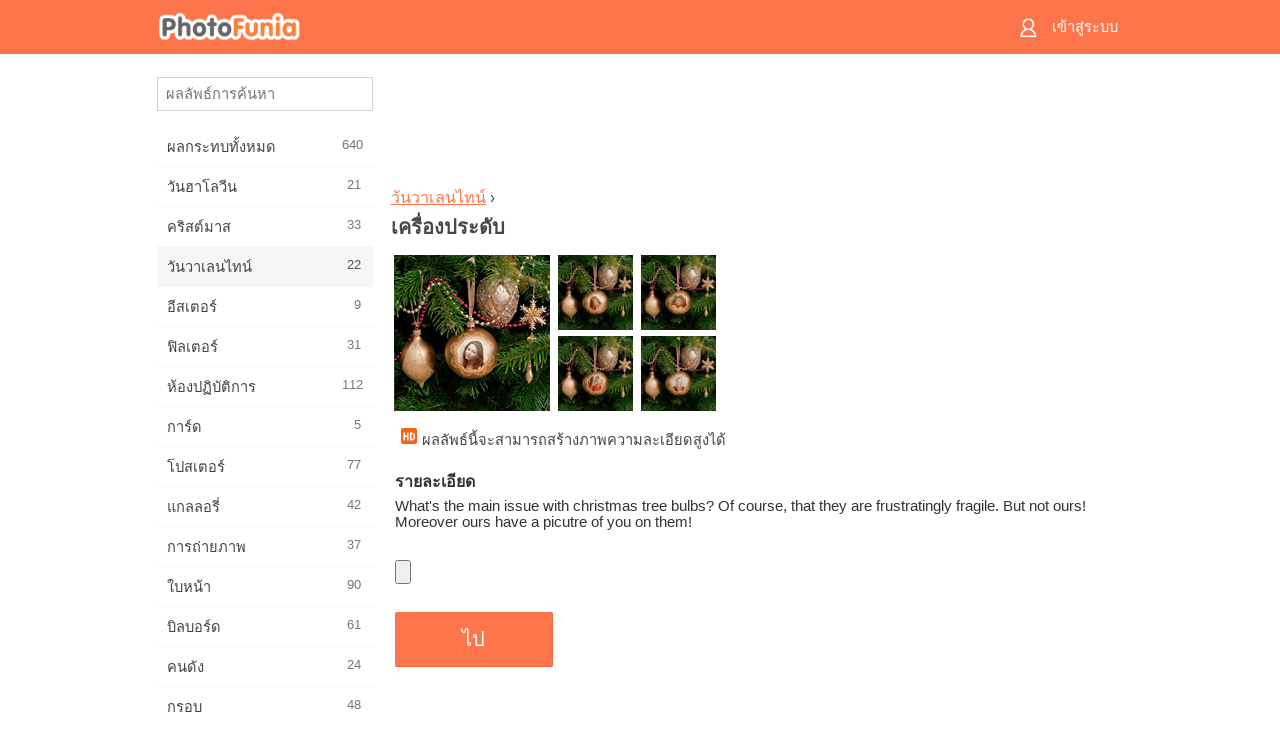

--- FILE ---
content_type: text/html; charset=UTF-8
request_url: https://m.photofunia.com/th/categories/valentines_day/ornament
body_size: 8132
content:
<!doctype html>
<html lang="th" class="lang-th ltr">

<head>
   <meta name="viewport" content="width=device-width, initial-scale=1.0, maximum-scale=1.0, user-scalable=no">
   <meta charset="UTF-8">

   <title>
  เครื่องประดับ - PhotoFunia: เอฟเฟกต์ภาพถ่ายฟรีและโปรแกรมตกแต่งรูปภาพออนไลน์</title>

   <meta name="apple-mobile-web-app-capable" content="yes"/>
   <meta http-equiv="X-UA-Compatible" content="IE-edge,chrome=1"/>

   <link rel="canonical" href="https://photofunia.com/th/categories/valentines_day/ornament"/>

   <link rel="alternate" href="https://m.photofunia.com/categories/valentines_day/ornament" hreflang="en" />         <link rel="alternate" href="https://m.photofunia.com/ru/categories/valentines_day/ornament" hreflang="ru" />
                  <link rel="alternate" href="https://m.photofunia.com/es/categories/valentines_day/ornament" hreflang="es" />
                  <link rel="alternate" href="https://m.photofunia.com/ar/categories/valentines_day/ornament" hreflang="ar" />
                  <link rel="alternate" href="https://m.photofunia.com/fr/categories/valentines_day/ornament" hreflang="fr" />
                  <link rel="alternate" href="https://m.photofunia.com/hi/categories/valentines_day/ornament" hreflang="hi" />
                  <link rel="alternate" href="https://m.photofunia.com/it/categories/valentines_day/ornament" hreflang="it" />
                  <link rel="alternate" href="https://m.photofunia.com/de/categories/valentines_day/ornament" hreflang="de" />
                  <link rel="alternate" href="https://m.photofunia.com/tr/categories/valentines_day/ornament" hreflang="tr" />
                  <link rel="alternate" href="https://m.photofunia.com/cn/categories/valentines_day/ornament" hreflang="zh-Hans" />
                  <link rel="alternate" href="https://m.photofunia.com/pt/categories/valentines_day/ornament" hreflang="pt" />
                  <link rel="alternate" href="https://m.photofunia.com/jp/categories/valentines_day/ornament" hreflang="ja" />
                  <link rel="alternate" href="https://m.photofunia.com/ko/categories/valentines_day/ornament" hreflang="ko" />
                  <link rel="alternate" href="https://m.photofunia.com/id/categories/valentines_day/ornament" hreflang="id" />
                     <link rel="alternate" href="https://m.photofunia.com/pl/categories/valentines_day/ornament" hreflang="pl" />
                  <link rel="alternate" href="https://m.photofunia.com/ua/categories/valentines_day/ornament" hreflang="uk" />
                  
   <meta name="theme-color" content="#F67249">

   <link type="image/x-icon" href="https://cdn.photofunia.com/icons/favicon.ico" rel="icon">
   <link rel="shortcut icon" href="https://cdn.photofunia.com/icons/favicon.ico">

   <link rel="apple-touch-icon" sizes="57x57" href="https://cdn.photofunia.com/icons/apple-touch-icon-57x57.png">
   <link rel="apple-touch-icon" sizes="114x114" href="https://cdn.photofunia.com/icons/apple-touch-icon-114x114.png">
   <link rel="apple-touch-icon" sizes="72x72" href="https://cdn.photofunia.com/icons/apple-touch-icon-72x72.png">
   <link rel="apple-touch-icon" sizes="144x144" href="https://cdn.photofunia.com/icons/apple-touch-icon-144x144.png">
   <link rel="apple-touch-icon" sizes="60x60" href="https://cdn.photofunia.com/icons/apple-touch-icon-60x60.png">
   <link rel="apple-touch-icon" sizes="120x120" href="https://cdn.photofunia.com/icons/apple-touch-icon-120x120.png">
   <link rel="apple-touch-icon" sizes="76x76" href="https://cdn.photofunia.com/icons/apple-touch-icon-76x76.png">
   <link rel="apple-touch-icon" sizes="152x152" href="https://cdn.photofunia.com/icons/apple-touch-icon-152x152.png">
   <link rel="apple-touch-icon" sizes="180x180" href="https://cdn.photofunia.com/icons/apple-touch-icon-180x180.png">

   <link rel="icon" type="image/png" href="https://cdn.photofunia.com/icons/favicon-192x192.png" sizes="192x192">
   <link rel="icon" type="image/png" href="https://cdn.photofunia.com/icons/favicon-160x160.png" sizes="160x160">
   <link rel="icon" type="image/png" href="https://cdn.photofunia.com/icons/favicon-96x96.png" sizes="96x96">
   <link rel="icon" type="image/png" href="https://cdn.photofunia.com/icons/favicon-16x16.png" sizes="16x16">
   <link rel="icon" type="image/png" href="https://cdn.photofunia.com/icons/favicon-32x32.png" sizes="32x32">

   <meta name="msapplication-TileColor" content="#FC7D56">
   <meta name="msapplication-TileImage" content="https://cdn.photofunia.com/icons/mstile-144x144.png">
   <meta name="msapplication-config" content="https://cdn.photofunia.com/icons/browserconfig.xml">


   
                  
            
   <meta name="description" content="ทำหลอดไฟด้วยภาพของคุณ" />
   <meta name="image" content="https://cdn.photofunia.com/effects/ornament/icons/medium.jpg" />
   <meta name="keywords" content="คริสต์มาส, คริสต์มาส, เครื่องประดับ, นำเสนอ, ของขวัญ, วันหยุด, ฤดูหนาว, ปีใหม่" />
   <meta name="author" content="" />
   <meta name="application-name" content="PhotoFunia" />
   <meta name="title" content="เครื่องประดับ" />

   <!-- for Facebook -->
   <meta property="og:title" content="เครื่องประดับ" />
   <meta property="og:type" content="article" />
   <meta property="og:image" content="https://cdn.photofunia.com/effects/ornament/icons/medium.jpg" />
   <meta property="og:url" content="https://m.photofunia.com/th/effects/ornament" />
   <meta property="og:description" content="ทำหลอดไฟด้วยภาพของคุณ" />

   <!-- for Twitter -->
   <meta name="twitter:card" content="summary" />
   <meta name="twitter:title" content="เครื่องประดับ" />
   <meta name="twitter:description" content="ทำหลอดไฟด้วยภาพของคุณ" />
   <meta name="twitter:image" content="https://cdn.photofunia.com/effects/ornament/icons/medium.jpg" />

   <script type="application/ld+json">[
    {
        "@context": "http:\/\/schema.org",
        "@type": "ItemPage",
        "name": "เครื่องประดับ",
        "text": "What's the main issue with christmas tree bulbs? Of course, that they  are frustratingly fragile. But not ours! Moreover ours have a picutre of  you on them!",
        "description": "ทำหลอดไฟด้วยภาพของคุณ",
        "keywords": "คริสต์มาส, คริสต์มาส, เครื่องประดับ, นำเสนอ, ของขวัญ, วันหยุด, ฤดูหนาว, ปีใหม่",
        "isFamilyFriendly": true,
        "isAccessibleForFree": true,
        "inLanguage": "th",
        "dateModified": "2020-05-05",
        "dateCreated": "2013-12-22",
        "image": [
            {
                "@type": "ImageObject",
                "width": 600,
                "height": 600,
                "name": "ผลลัพธ์ของภาพ เครื่องประดับ",
                "url": "https:\/\/cdn.photofunia.com\/effects\/ornament\/icons\/huge.jpg"
            },
            {
                "@type": "ImageObject",
                "width": 300,
                "height": 300,
                "name": "ผลลัพธ์ของภาพ เครื่องประดับ",
                "url": "https:\/\/cdn.photofunia.com\/effects\/ornament\/icons\/large.jpg"
            },
            {
                "@type": "ImageObject",
                "width": 250,
                "height": 250,
                "name": "ผลลัพธ์ของภาพ เครื่องประดับ",
                "url": "https:\/\/cdn.photofunia.com\/effects\/ornament\/icons\/medium.jpg"
            },
            {
                "@type": "ImageObject",
                "width": 156,
                "height": 156,
                "name": "ผลลัพธ์ของภาพ เครื่องประดับ",
                "url": "https:\/\/cdn.photofunia.com\/effects\/ornament\/icons\/regular.jpg"
            },
            {
                "@type": "ImageObject",
                "width": 78,
                "height": 78,
                "name": "ผลลัพธ์ของภาพ เครื่องประดับ",
                "url": "https:\/\/cdn.photofunia.com\/effects\/ornament\/icons\/small.jpg"
            }
        ],
        "workExample": [
            {
                "@type": "ImageObject",
                "width": 700,
                "height": 700,
                "name": "ผลลัพธ์ของภาพ เครื่องประดับ",
                "url": "https:\/\/cdn.photofunia.com\/effects\/ornament\/examples\/1r9x9ga_o.jpg"
            },
            {
                "@type": "ImageObject",
                "width": 700,
                "height": 700,
                "name": "ผลลัพธ์ของภาพ เครื่องประดับ",
                "url": "https:\/\/cdn.photofunia.com\/effects\/ornament\/examples\/1rqszl4_o.jpg"
            },
            {
                "@type": "ImageObject",
                "width": 700,
                "height": 700,
                "name": "ผลลัพธ์ของภาพ เครื่องประดับ",
                "url": "https:\/\/cdn.photofunia.com\/effects\/ornament\/examples\/1pp0iw6_o.jpg"
            },
            {
                "@type": "ImageObject",
                "width": 700,
                "height": 700,
                "name": "ผลลัพธ์ของภาพ เครื่องประดับ",
                "url": "https:\/\/cdn.photofunia.com\/effects\/ornament\/examples\/1sstjia_o.jpg"
            }
        ]
    },
    {
        "@context": "http:\/\/schema.org",
        "@type": "WebSite",
        "name": "PhotoFunia",
        "url": "https:\/\/m.photofunia.com",
        "image": "https:\/\/cdn.photofunia.com\/icons\/favicon-192x192.png",
        "potentialAction": {
            "@type": "SearchAction",
            "target": "https:\/\/m.photofunia.com\/th\/search?q={search_term_string}",
            "query-input": "required name=search_term_string"
        },
        "sameAs": [
            "https:\/\/www.facebook.com\/photofunia.en",
            "http:\/\/instagram.com\/photofunia_app",
            "https:\/\/twitter.com\/photofunia",
            "https:\/\/plus.google.com\/+photofunia",
            "http:\/\/vk.com\/photofunia"
        ]
    }
]</script>
   <link href="https://cdn.photofunia.com/mobile/build/build.309.css" type="text/css" rel="stylesheet">   </head>

<body ontouchstart="" >
   <div id="head" class="header">
      <div class="header-content">
         <div class="header-menu-cell -cell">
            <div class="header-menu-button -link">
               <span class="sprite-icon menu"></span>
            </div>
         </div>

         <a href="/th/" class="header-logo -cell">
            <h1>PhotoFunia</h1>
         </a>

         <div class="header-profile -cell">
                           <a href="/th/signin" class="header-profile-link -link">
                  <span class="header-profile-icon">
                     <span class="sprite-icon signin"></span>
                  </span>
                  <span class="header-profile-title">เข้าสู่ระบบ</span>
               </a>
                     </div>
      </div>
   </div>

   <div id="container">
      <div id="menu">
   <div class="menu-header">
      <div class="menu-header-button js-menu-toggle">
         <div class="sprite-icon close"></div>
      </div>
   </div>
   <div class="menu-container">
      <div class="menu-search">
         <form action="/th/search">
            <input type="text" name="q" placeholder="ผลลัพธ์การค้นหา"
                    required=""/>
            <div class="font-icon search"></div>
         </form>
      </div>
      <div class="menu-list">
         <ul class="list-menu-container list-effects" itemscope itemtype="http://schema.org/SiteNavigationElement">
            
                           <li >
                  <a href="/th/categories/all_effects" itemprop="url" title="PhotoFunia เป็นเว็บไซต์แก้ไขภาพฟรีชั้นนำที่เต็มไปด้วยคลังภาพขนาดใหญ่ของเอฟเฟกต์แก้ไขภาพและฟิลเตอร์ภาพถ่าย แก้ไขรูปภาพด้วยโปรแกรมแก้ไขรูปภาพออนไลน์">
                     <meta itemprop="description" content="PhotoFunia เป็นเว็บไซต์แก้ไขภาพฟรีชั้นนำที่เต็มไปด้วยคลังภาพขนาดใหญ่ของเอฟเฟกต์แก้ไขภาพและฟิลเตอร์ภาพถ่าย แก้ไขรูปภาพด้วยโปรแกรมแก้ไขรูปภาพออนไลน์">
                     <span itemprop="name">ผลกระทบทั้งหมด</span>

                     <span class="label-total">640</span>
                                       </a>
               </li>
                           <li >
                  <a href="/th/categories/halloween" itemprop="url" title="สร้างภาพฮาโลวีนตลกออนไลน์ฟรีในไม่กี่วินาที เลือกจากเอฟเฟกต์ภาพฮาโลวีนแบบออนไลน์รวมถึงข้อความและรูปภาพ">
                     <meta itemprop="description" content="สร้างภาพฮาโลวีนตลกออนไลน์ฟรีในไม่กี่วินาที เลือกจากเอฟเฟกต์ภาพฮาโลวีนแบบออนไลน์รวมถึงข้อความและรูปภาพ">
                     <span itemprop="name">วันฮาโลวีน</span>

                     <span class="label-total">21</span>
                                       </a>
               </li>
                           <li >
                  <a href="/th/categories/christmas" itemprop="url" title="สร้างการ์ดคริสต์มาสและการ์ดสวัสดีปีใหม่จากเทมเพลตและเอฟเฟกต์ที่มีอยู่ด้วยเครื่องมือออนไลน์ของเราฟรี การ์ดคริสต์มาสและปีใหม่ทำได้ง่าย">
                     <meta itemprop="description" content="สร้างการ์ดคริสต์มาสและการ์ดสวัสดีปีใหม่จากเทมเพลตและเอฟเฟกต์ที่มีอยู่ด้วยเครื่องมือออนไลน์ของเราฟรี การ์ดคริสต์มาสและปีใหม่ทำได้ง่าย">
                     <span itemprop="name">คริสต์มาส</span>

                     <span class="label-total">33</span>
                                       </a>
               </li>
                           <li class="active">
                  <a href="/th/categories/valentines_day" itemprop="url" title="ทำโปสการ์ดและกรอบรูปวันวาเลนไทน์ด้วยเอฟเฟกต์ภาพถ่ายวันวาเลนไทน์ออนไลน์ฟรีด้วยเครื่องมือแก้ไขที่โรแมนติกของเราเพื่อแบ่งปันกับคนที่คุณรัก">
                     <meta itemprop="description" content="ทำโปสการ์ดและกรอบรูปวันวาเลนไทน์ด้วยเอฟเฟกต์ภาพถ่ายวันวาเลนไทน์ออนไลน์ฟรีด้วยเครื่องมือแก้ไขที่โรแมนติกของเราเพื่อแบ่งปันกับคนที่คุณรัก">
                     <span itemprop="name">วันวาเลนไทน์</span>

                     <span class="label-total">22</span>
                                       </a>
               </li>
                           <li >
                  <a href="/th/categories/easter" itemprop="url" title="">
                     <meta itemprop="description" content="">
                     <span itemprop="name">อีสเตอร์</span>

                     <span class="label-total">9</span>
                                       </a>
               </li>
                           <li >
                  <a href="/th/categories/filters" itemprop="url" title="หมวดหมู่ตัวกรองเสนอตัวแก้ไขรูปถ่ายออนไลน์ฟรีเพื่อสร้างคอลลาจรูปภาพที่เป็นเอกลักษณ์และเป็นมืออาชีพได้อย่างง่ายดายเพื่อแบ่งปันกับเพื่อนและครอบครัว">
                     <meta itemprop="description" content="หมวดหมู่ตัวกรองเสนอตัวแก้ไขรูปถ่ายออนไลน์ฟรีเพื่อสร้างคอลลาจรูปภาพที่เป็นเอกลักษณ์และเป็นมืออาชีพได้อย่างง่ายดายเพื่อแบ่งปันกับเพื่อนและครอบครัว">
                     <span itemprop="name">ฟิลเตอร์</span>

                     <span class="label-total">31</span>
                                       </a>
               </li>
                           <li >
                  <a href="/th/categories/lab" itemprop="url" title="หมวดห้องปฏิบัติการเป็นที่ที่การทดลองแก้ไขภาพตลก ๆ ออนไลน์ ใช้เอฟเฟกต์รูปภาพระดับมืออาชีพด้วยโปรแกรมแก้ไขรูปภาพตลกฟรีของเรา">
                     <meta itemprop="description" content="หมวดห้องปฏิบัติการเป็นที่ที่การทดลองแก้ไขภาพตลก ๆ ออนไลน์ ใช้เอฟเฟกต์รูปภาพระดับมืออาชีพด้วยโปรแกรมแก้ไขรูปภาพตลกฟรีของเรา">
                     <span itemprop="name">ห้องปฏิบัติการ</span>

                     <span class="label-total">112</span>
                                       </a>
               </li>
                           <li >
                  <a href="/th/categories/cards" itemprop="url" title="ออกแบบการ์ดอวยพรรูปภาพที่ปรับแต่งเองและเป็นส่วนตัวโดยใช้เครื่องมือออนไลน์ของเรา วันหยุดนี้ทำบัตรออนไลน์เพื่อแบ่งปันกับเพื่อนและครอบครัวของคุณ">
                     <meta itemprop="description" content="ออกแบบการ์ดอวยพรรูปภาพที่ปรับแต่งเองและเป็นส่วนตัวโดยใช้เครื่องมือออนไลน์ของเรา วันหยุดนี้ทำบัตรออนไลน์เพื่อแบ่งปันกับเพื่อนและครอบครัวของคุณ">
                     <span itemprop="name">การ์ด</span>

                     <span class="label-total">5</span>
                                       </a>
               </li>
                           <li >
                  <a href="/th/categories/posters" itemprop="url" title="สร้างภาพโปสเตอร์จากภาพถ่ายเพียงแค่อัพโหลดรูปภาพของคุณและเลือกโปสเตอร์ การสร้างโปสเตอร์ไม่ได้ง่ายกว่านี้ด้วยโปรแกรมแก้ไขออนไลน์ฟรีของเรา">
                     <meta itemprop="description" content="สร้างภาพโปสเตอร์จากภาพถ่ายเพียงแค่อัพโหลดรูปภาพของคุณและเลือกโปสเตอร์ การสร้างโปสเตอร์ไม่ได้ง่ายกว่านี้ด้วยโปรแกรมแก้ไขออนไลน์ฟรีของเรา">
                     <span itemprop="name">โปสเตอร์</span>

                     <span class="label-total">77</span>
                                       </a>
               </li>
                           <li >
                  <a href="/th/categories/galleries" itemprop="url" title="สร้างผลงานชิ้นเอกจากโปสเตอร์ติดผนังด้วยโปรแกรมตกแต่งรูปภาพออนไลน์ฟรี ใช้ภาพถ่ายออนไลน์ของเราเพื่อสร้างโปสเตอร์และสร้างผลงานศิลปะของคุณเป็นส่วนหนึ่งของการจัดแสดง">
                     <meta itemprop="description" content="สร้างผลงานชิ้นเอกจากโปสเตอร์ติดผนังด้วยโปรแกรมตกแต่งรูปภาพออนไลน์ฟรี ใช้ภาพถ่ายออนไลน์ของเราเพื่อสร้างโปสเตอร์และสร้างผลงานศิลปะของคุณเป็นส่วนหนึ่งของการจัดแสดง">
                     <span itemprop="name">แกลลอรี่</span>

                     <span class="label-total">42</span>
                                       </a>
               </li>
                           <li >
                  <a href="/th/categories/photography" itemprop="url" title="เพิ่มในคอลเลกชันของอัลบั้มครอบครัวของคุณภาพตัดต่อออนไลน์ของคุณเองและแก้ไขภาพของคุณในวันนี้โดยการเพิ่มผลหรือสองในการตัดต่อภาพของคุณฟรี">
                     <meta itemprop="description" content="เพิ่มในคอลเลกชันของอัลบั้มครอบครัวของคุณภาพตัดต่อออนไลน์ของคุณเองและแก้ไขภาพของคุณในวันนี้โดยการเพิ่มผลหรือสองในการตัดต่อภาพของคุณฟรี">
                     <span itemprop="name">การถ่ายภาพ</span>

                     <span class="label-total">37</span>
                                       </a>
               </li>
                           <li >
                  <a href="/th/categories/faces" itemprop="url" title="สร้างภาพความสนุกโดยใช้เอฟเฟกต์ใบหน้าออนไลน์ด้วยโปรแกรมแก้ไขฟรีของเราในไม่กี่วินาที ตอนนี้คุณสามารถใส่ใบหน้าตลกของคุณและแบ่งปันกับเพื่อนของคุณ">
                     <meta itemprop="description" content="สร้างภาพความสนุกโดยใช้เอฟเฟกต์ใบหน้าออนไลน์ด้วยโปรแกรมแก้ไขฟรีของเราในไม่กี่วินาที ตอนนี้คุณสามารถใส่ใบหน้าตลกของคุณและแบ่งปันกับเพื่อนของคุณ">
                     <span itemprop="name">ใบหน้า</span>

                     <span class="label-total">90</span>
                                       </a>
               </li>
                           <li >
                  <a href="/th/categories/billboards" itemprop="url" title="ใช้โปรแกรมตกแต่งภาพถ่ายป้ายโฆษณาและวางรูปภาพของคุณบนบิลบอร์ดออนไลน์ฟรี เลือกเอฟเฟกต์ป้ายโฆษณาของคุณและในไม่กี่วินาทีภาพของคุณจะติดอยู่">
                     <meta itemprop="description" content="ใช้โปรแกรมตกแต่งภาพถ่ายป้ายโฆษณาและวางรูปภาพของคุณบนบิลบอร์ดออนไลน์ฟรี เลือกเอฟเฟกต์ป้ายโฆษณาของคุณและในไม่กี่วินาทีภาพของคุณจะติดอยู่">
                     <span itemprop="name">บิลบอร์ด</span>

                     <span class="label-total">61</span>
                                       </a>
               </li>
                           <li >
                  <a href="/th/categories/celebrities" itemprop="url" title="รับความโดดเด่นด้วยการแก้ไขภาพกับคนดังด้วยเครื่องมือออนไลน์ฟรี แก้ไขรูปภาพกับคนดังและกลายเป็นคนมีชื่อเสียงด้วยการแชร์กับทุกคน!">
                     <meta itemprop="description" content="รับความโดดเด่นด้วยการแก้ไขภาพกับคนดังด้วยเครื่องมือออนไลน์ฟรี แก้ไขรูปภาพกับคนดังและกลายเป็นคนมีชื่อเสียงด้วยการแชร์กับทุกคน!">
                     <span itemprop="name">คนดัง</span>

                     <span class="label-total">24</span>
                                       </a>
               </li>
                           <li >
                  <a href="/th/categories/frames" itemprop="url" title="ใช้โปรแกรมแก้ไขกรอบรูปของเราเพื่อสร้างกรอบที่กำหนดเองสำหรับรูปภาพของคุณ แก้ไขรูปภาพออนไลน์ด้วยเครื่องมือกรอบรูปฟรีแล้วเริ่มสร้างรูปภาพของคุณ">
                     <meta itemprop="description" content="ใช้โปรแกรมแก้ไขกรอบรูปของเราเพื่อสร้างกรอบที่กำหนดเองสำหรับรูปภาพของคุณ แก้ไขรูปภาพออนไลน์ด้วยเครื่องมือกรอบรูปฟรีแล้วเริ่มสร้างรูปภาพของคุณ">
                     <span itemprop="name">กรอบ</span>

                     <span class="label-total">48</span>
                                       </a>
               </li>
                           <li >
                  <a href="/th/categories/drawings" itemprop="url" title="เปลี่ยนรูปภาพเป็นภาพวาดด้วยโปรแกรมแก้ไขรูปภาพออนไลน์ฟรีของเรา ในหมวดภาพวาดคุณสามารถแปลงภาพถ่ายเป็นภาพศิลปะได้โดยใช้เอฟเฟกต์ที่คุณต้องการ">
                     <meta itemprop="description" content="เปลี่ยนรูปภาพเป็นภาพวาดด้วยโปรแกรมแก้ไขรูปภาพออนไลน์ฟรีของเรา ในหมวดภาพวาดคุณสามารถแปลงภาพถ่ายเป็นภาพศิลปะได้โดยใช้เอฟเฟกต์ที่คุณต้องการ">
                     <span itemprop="name">ภาพวาด</span>

                     <span class="label-total">47</span>
                                       </a>
               </li>
                           <li >
                  <a href="/th/categories/vintage" itemprop="url" title="ลองถ่ายภาพโบราณด้วยโปรแกรมตกแต่งภาพถ่ายโบราณออนไลน์ฟรี สร้างการ์ดเก่า ๆ ใช้ฟิลเตอร์ย้อนยุคหรือกรอบรูปวินเทจกับรูปภาพ">
                     <meta itemprop="description" content="ลองถ่ายภาพโบราณด้วยโปรแกรมตกแต่งภาพถ่ายโบราณออนไลน์ฟรี สร้างการ์ดเก่า ๆ ใช้ฟิลเตอร์ย้อนยุคหรือกรอบรูปวินเทจกับรูปภาพ">
                     <span itemprop="name">เหล้าองุ่น</span>

                     <span class="label-total">42</span>
                                       </a>
               </li>
                           <li >
                  <a href="/th/categories/misc" itemprop="url" title="เลือกเอฟเฟกต์ภาพถ่ายอย่างใดอย่างหนึ่งจากหมวดหมู่อื่น ๆ และสร้างภาพความสนุกที่ไม่ซ้ำใคร เลือกจากฟิลเตอร์ภาพถ่ายมากมายจากโปรแกรมแก้ไขออนไลน์ฟรี">
                     <meta itemprop="description" content="เลือกเอฟเฟกต์ภาพถ่ายอย่างใดอย่างหนึ่งจากหมวดหมู่อื่น ๆ และสร้างภาพความสนุกที่ไม่ซ้ำใคร เลือกจากฟิลเตอร์ภาพถ่ายมากมายจากโปรแกรมแก้ไขออนไลน์ฟรี">
                     <span itemprop="name">อื่น ๆ</span>

                     <span class="label-total">83</span>
                                       </a>
               </li>
                           <li >
                  <a href="/th/categories/magazines" itemprop="url" title="ใช้โปรแกรมแก้ไขหน้าปกนิตยสารออนไลน์ฟรีของเราเพื่อสร้างปกนิตยสารส่วนบุคคลเพื่อชื่นชมหน้าปกของนิตยสารผิวมันที่โด่งดังที่สุดในโลก">
                     <meta itemprop="description" content="ใช้โปรแกรมแก้ไขหน้าปกนิตยสารออนไลน์ฟรีของเราเพื่อสร้างปกนิตยสารส่วนบุคคลเพื่อชื่นชมหน้าปกของนิตยสารผิวมันที่โด่งดังที่สุดในโลก">
                     <span itemprop="name">นิตยสาร</span>

                     <span class="label-total">18</span>
                                       </a>
               </li>
                           <li >
                  <a href="/th/categories/professions" itemprop="url" title="อัปโหลดรูปภาพของคุณและใช้เอฟเฟ็กต์ภาพตลก ๆ เพื่อเปลี่ยนอาชีพของคุณออนไลน์ได้ฟรีในไม่กี่คลิกโดยใช้เอฟเฟกต์จากโปรแกรมแก้ไขภาพอาชีพของเรา">
                     <meta itemprop="description" content="อัปโหลดรูปภาพของคุณและใช้เอฟเฟ็กต์ภาพตลก ๆ เพื่อเปลี่ยนอาชีพของคุณออนไลน์ได้ฟรีในไม่กี่คลิกโดยใช้เอฟเฟกต์จากโปรแกรมแก้ไขภาพอาชีพของเรา">
                     <span itemprop="name">วิชาชีพ</span>

                     <span class="label-total">25</span>
                                       </a>
               </li>
                           <li >
                  <a href="/th/categories/movies" itemprop="url" title="เครื่องมือออนไลน์ฟรีให้บริการการแก้ไขภาพด้วยนักแสดงเพื่อให้ได้ภาพธีมภาพยนตร์ที่คุณเลือก สร้างภาพด้วยเอฟเฟกต์ของนักแสดงฮอลลีวูดหรือบอลลีวูด">
                     <meta itemprop="description" content="เครื่องมือออนไลน์ฟรีให้บริการการแก้ไขภาพด้วยนักแสดงเพื่อให้ได้ภาพธีมภาพยนตร์ที่คุณเลือก สร้างภาพด้วยเอฟเฟกต์ของนักแสดงฮอลลีวูดหรือบอลลีวูด">
                     <span itemprop="name">ภาพยนตร์</span>

                     <span class="label-total">20</span>
                                       </a>
               </li>
                           <li >
                  <a href="/th/categories/tv" itemprop="url" title="ใช้เครื่องมือสร้างเอฟเฟ็กต์ภาพถ่ายออนไลน์ฟรีของเราเพื่อสร้างภาพทีวีไว้กับคุณ แก้ไขรูปภาพของคุณเองเพื่อให้ปรากฏในรายการทีวีที่อีกด้านหนึ่งของทีวี">
                     <meta itemprop="description" content="ใช้เครื่องมือสร้างเอฟเฟ็กต์ภาพถ่ายออนไลน์ฟรีของเราเพื่อสร้างภาพทีวีไว้กับคุณ แก้ไขรูปภาพของคุณเองเพื่อให้ปรากฏในรายการทีวีที่อีกด้านหนึ่งของทีวี">
                     <span itemprop="name">โทรทัศน์</span>

                     <span class="label-total">9</span>
                                       </a>
               </li>
                           <li >
                  <a href="/th/categories/books" itemprop="url" title="สร้างปกหนังสือของคุณเองด้วยภาพของคุณบนออนไลน์โดยใช้โปรแกรมแก้ไขภาพฟรีของเรา เพียงอัปโหลดรูปภาพของคุณและเลือกเอฟเฟ็กต์ภาพหนังสือเพื่อนำไปใช้">
                     <meta itemprop="description" content="สร้างปกหนังสือของคุณเองด้วยภาพของคุณบนออนไลน์โดยใช้โปรแกรมแก้ไขภาพฟรีของเรา เพียงอัปโหลดรูปภาพของคุณและเลือกเอฟเฟ็กต์ภาพหนังสือเพื่อนำไปใช้">
                     <span itemprop="name">หนังสือ</span>

                     <span class="label-total">15</span>
                                       </a>
               </li>
                     </ul>
      </div>
   </div>
</div>

      <div id="content">
         
   <div class="content-container" id="effect">
   <div class="advert-container adsense effect-top"><ins class="adsbygoogle advert"
         data-ad-client="ca-pub-5896353906608024"
         data-ad-slot="5949562512"></ins>
         <script>(adsbygoogle = window.adsbygoogle || []).push({});</script></div>
   
   <div class="breadcrumb-container">
      <div class="breadcrumb-subheader">
         <a href="/th/categories/valentines_day">
            วันวาเลนไทน์</a> ›
      </div>
      <div class="breadcrumb-header">
         <h2 itemprop="name">เครื่องประดับ</h2>
               </div>
   </div>

   <div class="images-container">
      <div class="image-preview">
         <a href="/th/categories/valentines_day/ornament/examples"><!--
          --><img src="https://cdn.photofunia.com/effects/ornament/icons/regular.jpg" title="เครื่องประดับ" itemprop="contentUrl"><!--
      --></a>
      </div>
      <div class="images-example-container">
         <!--
            --><div class="image-example "><!--
               --><a href="/th/categories/valentines_day/ornament/examples#1"><!--
                  --><img src="https://cdn.photofunia.com/effects/ornament/examples/1r9x9ga_r.jpg"><!--
               --></a><!--
            --></div><!--
         --><!--
            --><div class="image-example "><!--
               --><a href="/th/categories/valentines_day/ornament/examples#2"><!--
                  --><img src="https://cdn.photofunia.com/effects/ornament/examples/1rqszl4_r.jpg"><!--
               --></a><!--
            --></div><!--
         --><!--
            --><div class="image-example "><!--
               --><a href="/th/categories/valentines_day/ornament/examples#3"><!--
                  --><img src="https://cdn.photofunia.com/effects/ornament/examples/1pp0iw6_r.jpg"><!--
               --></a><!--
            --></div><!--
         --><!--
            --><div class="image-example last"><!--
               --><a href="/th/categories/valentines_day/ornament/examples#4"><!--
                  --><img src="https://cdn.photofunia.com/effects/ornament/examples/1sstjia_r.jpg"><!--
               --></a><!--
            --></div><!--
         -->      </div>
   </div>

         <div class="labels-collection">
                     <div class="label-container">
               <span class="label hd"></span>
               <span class="desc">ผลลัพธ์นี้จะสามารถสร้างภาพความละเอียดสูงได้</span>
            </div>
               </div>
   
         <h3>รายละเอียด</h3>
      <div class="description-container">
         <div class="description" itemprop="description">
            What's the main issue with christmas tree bulbs? Of course, that they  are frustratingly fragile. But not ours! Moreover ours have a picutre of  you on them!         </div>
         <div class="description-more">
            <div class="description-more-shadow"></div>
            <span class="description-more-button">อ่านเพิ่มเติม »</span>
         </div>
      </div>
   
   <div class="divider"></div>

   <form class="effect-form js-effect-form"
         action="/th/categories/valentines_day/ornament?server=1"
         enctype="multipart/form-data" method="POST">
      
                     <div class="field image-field">
               
               <input class="input-file" type="file" accept="image/*" name="image"/>
            </div>


               
      <div class="button-container">
         <button class="button button-submit"
                 data-init-text="ไป"
                 data-load-text="หนึ่ง สอง ...">ไป</button>
      </div>
   </form>

   <div class="advert-container adsense effect-bottom"><ins class="adsbygoogle advert"
         data-ad-client="ca-pub-5896353906608024"
         data-ad-slot="4214814911"></ins>
         <script>(adsbygoogle = window.adsbygoogle || []).push({});</script></div>
   <h3>แบ่งปันผลลัพธ์</h3>
   <div class="sharing-container">
      <div class="social-icons">
                                    <a data-network="facebook">
                  <img src="https://cdn.photofunia.com/mobile/images/socials/facebook.png">
               </a>
                           <a data-network="twitter">
                  <img src="https://cdn.photofunia.com/mobile/images/socials/twitter.png">
               </a>
                           <a data-network="vk">
                  <img src="https://cdn.photofunia.com/mobile/images/socials/vk.png">
               </a>
                           <a data-network="pinterest">
                  <img src="https://cdn.photofunia.com/mobile/images/socials/pinterest.png">
               </a>
                           </div>
   </div>

         <h3>คุณอาจจะชอบ</h3>

      <ul class="effects-list">
         

   
   
   <li>
               <a class="effect " itemscope itemtype="http://schema.org/ItemPage" itemprop="url" title="ผลลัพธ์ ขนมหวานสำหรับเทศกาล" href="/th/categories/valentines_day/festive_sweets">
               <img src="https://cdn.photofunia.com/effects/festive_sweets/icons/small.jpg" alt="ขนมหวานสำหรับเทศกาล">

   <meta itemprop="image" content="https://cdn.photofunia.com/effects/festive_sweets/icons/small.jpg" />
   <meta itemprop="inLanguage" content="th" />

   <span class="effect-link">
      <span class="name" itemprop="name">
         ขนมหวานสำหรับเทศกาล      </span>

      <span class="description" itemprop="description">สร้างโปสการ์ดในเทศกาล</span>
   </span>
         </a>

         </li>
   
   
   <li>
               <a class="effect " itemscope itemtype="http://schema.org/ItemPage" itemprop="url" title="ผลลัพธ์ ของขวัญปีใหม่" href="/th/categories/valentines_day/new_year_presents">
               <img src="https://cdn.photofunia.com/effects/new_year_presents/icons/small.jpg" alt="ของขวัญปีใหม่">

   <meta itemprop="image" content="https://cdn.photofunia.com/effects/new_year_presents/icons/small.jpg" />
   <meta itemprop="inLanguage" content="th" />

   <span class="effect-link">
      <span class="name" itemprop="name">
         ของขวัญปีใหม่      </span>

      <span class="description" itemprop="description">โปสการ์ดปีใหม่พร้อมรูปภาพของคุณ</span>
   </span>
         </a>

         </li>
   
   
   <li>
               <a class="effect " itemscope itemtype="http://schema.org/ItemPage" itemprop="url" title="ผลลัพธ์ แก้วของเด็กเล่น" href="/th/categories/valentines_day/glass-bauble">
               <img src="https://cdn.photofunia.com/effects/glass-bauble/icons/small.jpg" alt="แก้วของเด็กเล่น">

   <meta itemprop="image" content="https://cdn.photofunia.com/effects/glass-bauble/icons/small.jpg" />
   <meta itemprop="inLanguage" content="th" />

   <span class="effect-link">
      <span class="name" itemprop="name">
         แก้วของเด็กเล่น      </span>

      <span class="description" itemprop="description">สร้างแก้วส่วนบุคคล</span>
   </span>
         </a>

         </li>
   
   
   <li>
               <a class="effect " itemscope itemtype="http://schema.org/ItemPage" itemprop="url" title="ผลลัพธ์ ต้นไม้ปีใหม่" href="/th/categories/valentines_day/new_year_tree">
               <img src="https://cdn.photofunia.com/effects/new_year_tree/icons/small.jpg" alt="ต้นไม้ปีใหม่">

   <meta itemprop="image" content="https://cdn.photofunia.com/effects/new_year_tree/icons/small.jpg" />
   <meta itemprop="inLanguage" content="th" />

   <span class="effect-link">
      <span class="name" itemprop="name">
         ต้นไม้ปีใหม่      </span>

      <span class="description" itemprop="description">ตกแต่งต้นคริสต์มาสด้วยรูปภาพ</span>
   </span>
         </a>

         </li>
   
   
   <li>
               <a class="effect " itemscope itemtype="http://schema.org/ItemPage" itemprop="url" title="ผลลัพธ์ โปสการ์ดต้นคริสต์มาส" href="/th/categories/valentines_day/christmas_tree">
               <img src="https://cdn.photofunia.com/effects/christmas_tree/icons/small.jpg" alt="โปสการ์ดต้นคริสต์มาส">

   <meta itemprop="image" content="https://cdn.photofunia.com/effects/christmas_tree/icons/small.jpg" />
   <meta itemprop="inLanguage" content="th" />

   <span class="effect-link">
      <span class="name" itemprop="name">
         โปสการ์ดต้นคริสต์มาส      </span>

      <span class="description" itemprop="description">สร้างโปสการ์ดในวันคริสต์มาส</span>
   </span>
         </a>

         </li>
   
   
   <li>
               <a class="effect " itemscope itemtype="http://schema.org/ItemPage" itemprop="url" title="ผลลัพธ์ ไดอารี่คริสต์มาส" href="/th/categories/valentines_day/christmas-diary">
               <img src="https://cdn.photofunia.com/effects/christmas-diary/icons/small.jpg" alt="ไดอารี่คริสต์มาส">

   <meta itemprop="image" content="https://cdn.photofunia.com/effects/christmas-diary/icons/small.jpg" />
   <meta itemprop="inLanguage" content="th" />

   <span class="effect-link">
      <span class="name" itemprop="name">
         ไดอารี่คริสต์มาส      </span>

      <span class="description" itemprop="description">มอบของขวัญให้กับ Christmas Diary พร้อมข้อความส่วนตัวและรูปภาพที่คุณเลือก</span>
   </span>
         </a>

         </li>
   
                        <li>
            <a class="effect effect-native-advert">
               <ins class="adsbygoogle advert"
           data-ad-format="fluid"
           data-ad-layout-key="-ho-4+1c-6a+9s"
           data-ad-client="ca-pub-5896353906608024"
           data-ad-slot="8620985738"></ins>
      <script>(adsbygoogle = window.adsbygoogle || []).push({});</script>            </a>
         </li>
         
   <li>
               <a class="effect " itemscope itemtype="http://schema.org/ItemPage" itemprop="url" title="ผลลัพธ์ หน้าต่างหนาวจัด" href="/th/categories/valentines_day/frosty_window">
               <img src="https://cdn.photofunia.com/effects/frosty_window/icons/small.jpg" alt="หน้าต่างหนาวจัด">

   <meta itemprop="image" content="https://cdn.photofunia.com/effects/frosty_window/icons/small.jpg" />
   <meta itemprop="inLanguage" content="th" />

   <span class="effect-link">
      <span class="name" itemprop="name">
         หน้าต่างหนาวจัด      </span>

      <span class="description" itemprop="description">วางใบหน้าของคุณถัดจากหน้าต่างที่เย็นจัด</span>
   </span>
         </a>

         </li>
   
   
   <li>
               <a class="effect " itemscope itemtype="http://schema.org/ItemPage" itemprop="url" title="ผลลัพธ์ บัตรที่มี Laces" href="/th/categories/valentines_day/card_with_laces">
               <img src="https://cdn.photofunia.com/effects/card_with_laces/icons/small.jpg" alt="บัตรที่มี Laces">

   <meta itemprop="image" content="https://cdn.photofunia.com/effects/card_with_laces/icons/small.jpg" />
   <meta itemprop="inLanguage" content="th" />

   <span class="effect-link">
      <span class="name" itemprop="name">
         บัตรที่มี Laces      </span>

      <span class="description" itemprop="description">สร้างโปสการ์ดคริสต์มาสประดับ</span>
   </span>
         </a>

         </li>
      </ul>
   </div>

         <div id="footer" class="clear">
   <ul class="links">
            <li><a href="/th/apps">แอปพลิเคชัน</a></li>
      <li><a href="/th/about">เกี่ยวกับ</a></li>
      <li><a href="/th/help">ช่วยเหลือ</a></li>
      <li><a href="/th/contact">ติดต่อ</a></li>
      <li><a href="/th/terms">ข้อตกลงในการใช้</a></li>
      <li><a href="/th/privacy">นโยบายความเป็นส่วนตัว</a></li>
      <li><a href="//photofunia.com/th/categories/valentines_day/ornament?redirect=false">รุ่นสก์ท็อป</a></li>
   </ul>

   <div class="floor clear">
      <div class="copyright">
         Capsule Digital &copy; 2025      </div>

      <form class="languages">
         <select id="languages">
                                             <option value="/categories/valentines_day/ornament"
                          >English</option>
                                                            <option value="/ru/categories/valentines_day/ornament"
                          >Русский</option>
                                                            <option value="/es/categories/valentines_day/ornament"
                          >Español</option>
                                                            <option value="/ar/categories/valentines_day/ornament"
                          >اللغة العربية</option>
                                                            <option value="/fr/categories/valentines_day/ornament"
                          >Français</option>
                                                            <option value="/hi/categories/valentines_day/ornament"
                          >हिंदी</option>
                                                            <option value="/it/categories/valentines_day/ornament"
                          >Italiano</option>
                                                            <option value="/de/categories/valentines_day/ornament"
                          >Deutsch</option>
                                                            <option value="/tr/categories/valentines_day/ornament"
                          >Türkçe</option>
                                                            <option value="/cn/categories/valentines_day/ornament"
                          >中文(简体)</option>
                                                            <option value="/pt/categories/valentines_day/ornament"
                          >Português</option>
                                                            <option value="/jp/categories/valentines_day/ornament"
                          >日本語</option>
                                                            <option value="/ko/categories/valentines_day/ornament"
                          >한국어</option>
                                                            <option value="/id/categories/valentines_day/ornament"
                          >Bahasa Indonesia</option>
                                                            <option value="/th/categories/valentines_day/ornament"
                          selected>ภาษาไทย</option>
                                                            <option value="/pl/categories/valentines_day/ornament"
                          >Polski</option>
                                                            <option value="/ua/categories/valentines_day/ornament"
                          >Українська</option>
                                    </select>
      </form>

   </div>
</div>
      </div>
   </div>

   <div id="cookie-accept">
   <div class="buttons">
      <button class="button" id="got-it">เข้าใจแล้ว!</button>
   </div>
   <div class="info">
      เว็บไซต์นี้ใช้คุกกี้เพื่อให้แน่ใจว่าคุณได้รับประสบการณ์ที่ดีที่สุดในเว็บไซต์ของเรา <a href="/th/privacy#cookies" target="_blank">ข้อมูลเพิ่มเติม</a>
   </div>
</div>
   <script>
   var DOMAIN_SITE = "photofunia.com";
   var DOMAIN_MOBILE = "m.photofunia.com";
   var DOMAIN_BASIC = "basic.photofunia.com";
</script>

<script src="https://cdn.photofunia.com/mobile/build/build.309.js"></script>
<script>
   (function(i,s,o,g,r,a,m){i['GoogleAnalyticsObject']=r;i[r]=i[r]||function(){
      (i[r].q=i[r].q||[]).push(arguments)},i[r].l=1*new Date();a=s.createElement(o),
      m=s.getElementsByTagName(o)[0];a.async=1;a.src=g;m.parentNode.insertBefore(a,m)
   })(window,document,'script','//www.google-analytics.com/analytics.js','ga');

   ga('create', 'UA-58565663-2', 'auto');
   ga('send', 'pageview');
</script>

<script>
   (function(m,e,t,r,i,k,a){m[i]=m[i]||function(){(m[i].a=m[i].a||[]).push(arguments)};
   m[i].l=1*new Date();k=e.createElement(t),a=e.getElementsByTagName(t)[0],k.async=1,k.src=r,a.parentNode.insertBefore(k,a)})
   (window, document, "script", "https://mc.yandex.ru/metrika/tag.js", "ym");

   ym(62498527, "init", {
        clickmap:true,
        trackLinks:true,
        accurateTrackBounce:true
   });
</script>
<noscript><div><img src="https://mc.yandex.ru/watch/62498527" style="position:absolute; left:-9999px;" alt="" /></div></noscript>


   <script async src="//pagead2.googlesyndication.com/pagead/js/adsbygoogle.js"></script></body>
</html>

--- FILE ---
content_type: text/html; charset=utf-8
request_url: https://www.google.com/recaptcha/api2/aframe
body_size: 270
content:
<!DOCTYPE HTML><html><head><meta http-equiv="content-type" content="text/html; charset=UTF-8"></head><body><script nonce="4k7WqCKEyEoCKDLoqBXuRw">/** Anti-fraud and anti-abuse applications only. See google.com/recaptcha */ try{var clients={'sodar':'https://pagead2.googlesyndication.com/pagead/sodar?'};window.addEventListener("message",function(a){try{if(a.source===window.parent){var b=JSON.parse(a.data);var c=clients[b['id']];if(c){var d=document.createElement('img');d.src=c+b['params']+'&rc='+(localStorage.getItem("rc::a")?sessionStorage.getItem("rc::b"):"");window.document.body.appendChild(d);sessionStorage.setItem("rc::e",parseInt(sessionStorage.getItem("rc::e")||0)+1);localStorage.setItem("rc::h",'1764956614058');}}}catch(b){}});window.parent.postMessage("_grecaptcha_ready", "*");}catch(b){}</script></body></html>